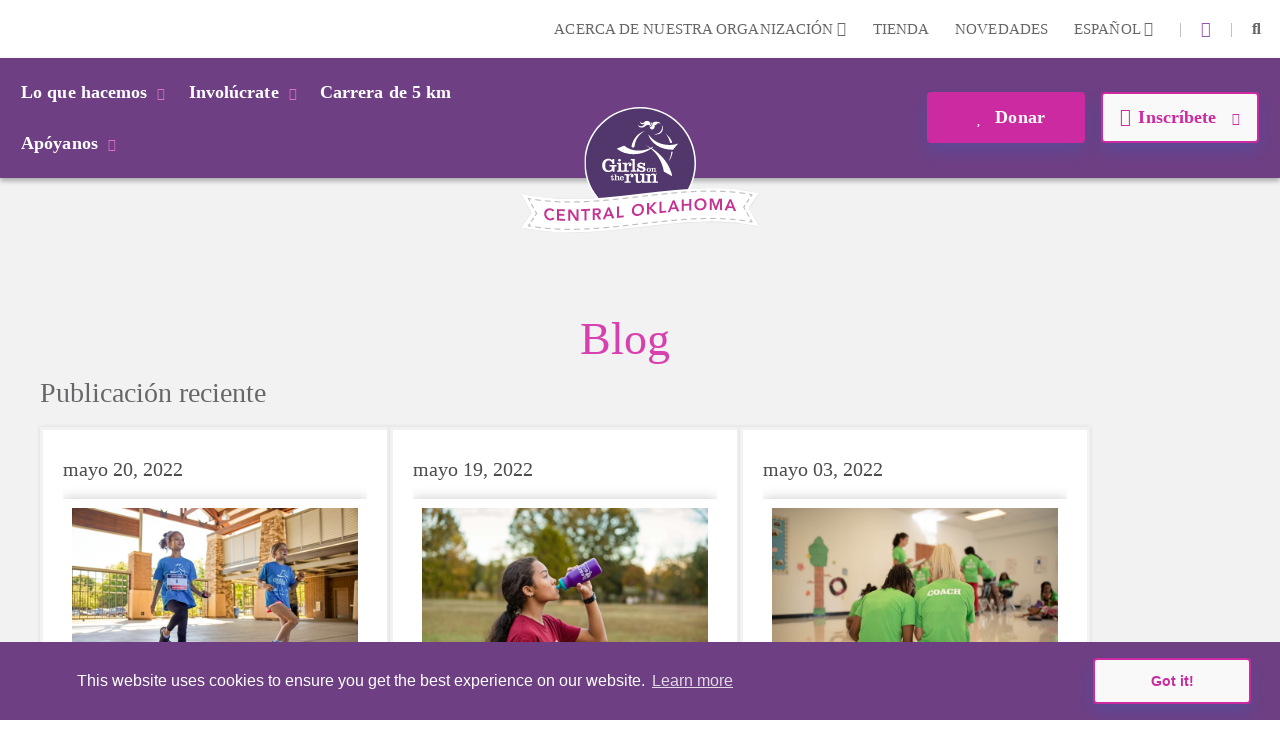

--- FILE ---
content_type: text/html; charset=utf-8
request_url: https://www.gotrcentralok.org/es/news?tag=volunteer&page=1
body_size: 40028
content:
<!DOCTYPE html>
<html  lang="es-MX">
<head id="Head">     
          <!-- Google Tag Manager -->
          <script>(function(w,d,s,l,i){w[l]=w[l]||[];w[l].push({'gtm.start':
          new Date().getTime(),event:'gtm.js'});var f=d.getElementsByTagName(s)[0],
          j=d.createElement(s),dl=l!='dataLayer'?'&l='+l:'';j.async=true;j.src=
          'https://www.googletagmanager.com/gtm.js?id='+i+dl;f.parentNode.insertBefore(j,f);
          })(window,document,'script','dataLayer','GTM-TZ5F56J');</script>
          <!-- End Google Tag Manager -->
        <meta content="text/html; charset=UTF-8" http-equiv="Content-Type" /><title>
	News | GOTR Central Oklahoma
</title><meta id="MetaDescription" name="description" content="Check out the Girls on the Run Blog for the latest news, announcements and resources. Check out our most recent post!" /><meta id="MetaKeywords" name="keywords" content="blog, girls on the run news,news today" /><meta id="MetaRobots" name="robots" content="INDEX, FOLLOW" /><link href="/DependencyHandler.axd/4c488ef9caa6c60d5b420a6151382461/355/css" type="text/css" rel="stylesheet"/><script src="/DependencyHandler.axd/ac666f663f18e54a4dce7c34a6f17ac8/355/js" type="text/javascript"></script><link rel='icon' href='/Portals/OK-7-312/favicon.ico?ver=D45vnKlNi4CG5DEOX6IQXQ%3d%3d' type='image/x-icon' />

          <script async src="https://www.googletagmanager.com/gtag/js?id=[TRACKING_ID]"></script>
          <script>
            window.dataLayer = window.dataLayer || [];
            function gtag(){dataLayer.push(arguments);}
            gtag('js', new Date());
            [CUSTOM_SCRIPT]
            gtag('config', '[TRACKING_ID]');
          </script>

        <meta name="viewport" content="width=device-width,initial-scale=1" /></head>
<body id="Body">     
					<!-- Google Tag Manager (noscript) --> 
					<noscript><iframe src="https://www.googletagmanager.com/ns.html?id=GTM-TZ5F56J"
					height="0" width="0" style="display:none;visibility:hidden"></iframe></noscript>
					<!-- End Google Tag Manager (noscript) -->
				

    <form method="post" action="/es/news?tag=volunteer&amp;page=1" id="Form" enctype="multipart/form-data">
<div class="aspNetHidden">
<input type="hidden" name="__EVENTTARGET" id="__EVENTTARGET" value="" />
<input type="hidden" name="__EVENTARGUMENT" id="__EVENTARGUMENT" value="" />
<input type="hidden" name="__VIEWSTATE" id="__VIEWSTATE" value="YIKouU/pCupSGGTKi2lspzW3oU7dH394D34swJVntFKHtHuU1cDNpUUs/93AMxuL0YBrf702HrCE1KvB5ZBbptTAUoPqfxYxg+leJQ==" />
</div>

<script type="text/javascript">
//<![CDATA[
var theForm = document.forms['Form'];
if (!theForm) {
    theForm = document.Form;
}
function __doPostBack(eventTarget, eventArgument) {
    if (!theForm.onsubmit || (theForm.onsubmit() != false)) {
        theForm.__EVENTTARGET.value = eventTarget;
        theForm.__EVENTARGUMENT.value = eventArgument;
        theForm.submit();
    }
}
//]]>
</script>


<script src="/WebResource.axd?d=pynGkmcFUV23-mtUwYDYqXSJEu1g3RdocqweBnhilrFkrD_DthwpW16R5A81&amp;t=638628207619783110" type="text/javascript"></script>


<script type="text/javascript">
//<![CDATA[
var __cultureInfo = {"name":"es-MX","numberFormat":{"CurrencyDecimalDigits":2,"CurrencyDecimalSeparator":".","IsReadOnly":false,"CurrencyGroupSizes":[3],"NumberGroupSizes":[3],"PercentGroupSizes":[3],"CurrencyGroupSeparator":",","CurrencySymbol":"$","NaNSymbol":"NaN","CurrencyNegativePattern":1,"NumberNegativePattern":1,"PercentPositivePattern":0,"PercentNegativePattern":0,"NegativeInfinitySymbol":"-∞","NegativeSign":"-","NumberDecimalDigits":2,"NumberDecimalSeparator":".","NumberGroupSeparator":",","CurrencyPositivePattern":0,"PositiveInfinitySymbol":"∞","PositiveSign":"+","PercentDecimalDigits":2,"PercentDecimalSeparator":".","PercentGroupSeparator":",","PercentSymbol":"%","PerMilleSymbol":"‰","NativeDigits":["0","1","2","3","4","5","6","7","8","9"],"DigitSubstitution":1},"dateTimeFormat":{"AMDesignator":"a. m.","Calendar":{"MinSupportedDateTime":"\/Date(-62135596800000)\/","MaxSupportedDateTime":"\/Date(253402300799999)\/","AlgorithmType":1,"CalendarType":1,"Eras":[1],"TwoDigitYearMax":2029,"IsReadOnly":false},"DateSeparator":"/","FirstDayOfWeek":0,"CalendarWeekRule":0,"FullDateTimePattern":"dddd, d\u0027 de \u0027MMMM\u0027 de \u0027yyyy hh:mm:ss tt","LongDatePattern":"dddd, d\u0027 de \u0027MMMM\u0027 de \u0027yyyy","LongTimePattern":"hh:mm:ss tt","MonthDayPattern":"d \u0027de\u0027 MMMM","PMDesignator":"p. m.","RFC1123Pattern":"ddd, dd MMM yyyy HH\u0027:\u0027mm\u0027:\u0027ss \u0027GMT\u0027","ShortDatePattern":"dd/MM/yyyy","ShortTimePattern":"hh:mm tt","SortableDateTimePattern":"yyyy\u0027-\u0027MM\u0027-\u0027dd\u0027T\u0027HH\u0027:\u0027mm\u0027:\u0027ss","TimeSeparator":":","UniversalSortableDateTimePattern":"yyyy\u0027-\u0027MM\u0027-\u0027dd HH\u0027:\u0027mm\u0027:\u0027ss\u0027Z\u0027","YearMonthPattern":"MMMM\u0027 de \u0027yyyy","AbbreviatedDayNames":["dom.","lun.","mar.","mié.","jue.","vie.","sáb."],"ShortestDayNames":["do.","lu.","ma.","mi.","ju.","vi.","sá."],"DayNames":["domingo","lunes","martes","miércoles","jueves","viernes","sábado"],"AbbreviatedMonthNames":["ene.","feb.","mar.","abr.","may.","jun.","jul.","ago.","sep.","oct.","nov.","dic.",""],"MonthNames":["enero","febrero","marzo","abril","mayo","junio","julio","agosto","septiembre","octubre","noviembre","diciembre",""],"IsReadOnly":false,"NativeCalendarName":"calendario gregoriano","AbbreviatedMonthGenitiveNames":["ene.","feb.","mar.","abr.","may.","jun.","jul.","ago.","sep.","oct.","nov.","dic.",""],"MonthGenitiveNames":["enero","febrero","marzo","abril","mayo","junio","julio","agosto","septiembre","octubre","noviembre","diciembre",""]},"eras":[1,"d. C.",null,0]};//]]>
</script>

<script src="/ScriptResource.axd?d=NJmAwtEo3IqYl9AMcC12ine7jCSyqUGEQMyp5o9yvx9g3zFdGdifLsybsgndna59hj_jZxI4ZJJeClMXoR4LSw5j0SUpf0hZlq7DhpP0i7I1jqje61phhS2xi1yEJ7hp1pgQlA2&amp;t=2a9d95e3" type="text/javascript"></script>
<script src="/ScriptResource.axd?d=dwY9oWetJoKRl7RHk4B6VUSs0VGE_-chhqsSh3sFsvI_aEiGsWf2Zl2p-OlK8HGsjyjSUhNxnEsKIQEQ7qdKt5asIAcOR8sVixqVRo2VpL28BKAw2Q4HSbCs-QcycjqT165f9eJR0IpKgSqC0&amp;t=2a9d95e3" type="text/javascript"></script>
<div class="aspNetHidden">

	<input type="hidden" name="__VIEWSTATEGENERATOR" id="__VIEWSTATEGENERATOR" value="CA0B0334" />
	<input type="hidden" name="__VIEWSTATEENCRYPTED" id="__VIEWSTATEENCRYPTED" value="" />
	<input type="hidden" name="__EVENTVALIDATION" id="__EVENTVALIDATION" value="1UJtJ6dnECqc0/nk5RgWDEErNsaNUr2HP4wXV/o5jjw6lI6y2MyNwDdF+sSrZ2kbip6yT/Qg/8m2BngjPeS0ZmEOksbnPHwpMrTzT5NW0bv6jgBJ" />
</div><script src="/DependencyHandler.axd/54628caf00d722a58b6ca70f33ff86e0/355/js" type="text/javascript"></script>
<script type="text/javascript">
//<![CDATA[
Sys.WebForms.PageRequestManager._initialize('ScriptManager', 'Form', [], [], [], 90, '');
//]]>
</script>

        
        
        
<!--

 -->



<!--CDF(Javascript|/Resources/Shared/Scripts/scripts.js|DnnBodyProvider|14)-->
<!--CDF(Javascript|/Resources/Shared/Scripts/accordionCMS.js|DnnBodyProvider|14)-->
<!--CDF(Javascript|/Resources/Shared/Scripts/bootstrap/bootstrap.bundle.js|DnnBodyProvider|10)-->
<!--CDF(Css|/Resources/Shared/Stylesheets/bootstrap/bootstrap.min.css|DnnPageHeaderProvider|14)-->
<!--CDF(Javascript|/Portals/_default/skins/gotrtheme/js/jquery.blueimp-gallery.min.js|DnnBodyProvider|100)-->
<!--CDF(Css|/Resources/Shared/fontawesome/css/all.css|DnnPageHeaderProvider|14)-->

<!--CDF(Css|/Resources/Shared/Stylesheets/gotr-all.css|DnnPageHeaderProvider|14)-->
<!--CDF(Css|/Resources/Shared/Stylesheets/header.css|DnnPageHeaderProvider|14)-->
<!--CDF(Css|/Resources/Shared/Stylesheets/footer.css|DnnPageHeaderProvider|14)-->

<!--	<link rel="stylesheet" type="text/css" href="/Resources/Shared/stylesheets/gotr-all.css" data-enableoptimizations="top">
	<link rel="stylesheet" type="text/css" href="/Resources/Shared/stylesheets/header.css" data-enableoptimizations="top">
	<link rel="stylesheet" type="text/css" href="/Resources/Shared/stylesheets/footer.css" data-enableoptimizations="top">
<script type="text/javascript" src="https://d2n3notmdf08g1.cloudfront.net/common/js/jquery.unveil.js"></script>-->
<link type="text/css" href="/Resources/Shared/stylesheets/fonts.css" data-enableoptimizations="true" >	
<script type="text/javascript" src="/Resources/Libraries/jQuery-Unveil/jquery.unveil.min.js" data-enableoptimizations="true"></script>
<main>
    <div id="sitemenu">
        <div id="dnn_HeaderPane"><div class="DnnModule DnnModule-2sxc-app DnnModule-3663 DnnVersionableControl"><a name="3663"></a><div id="dnn_ctr3663_ContentPane"><!-- Start_Module_3663 --><div id="dnn_ctr3663_ModuleContent" class="DNNModuleContent Mod2sxcappC">
	<div class='sc-content-block'  data-cb-instance='3663' data-cb-id='3663'>


	<!-- else {
			<div style="height:20px;"></div>
	} -->
<div class="g-menu">
	<div class="top-bar d-none d-lg-flex">
		<div class="g-admin-container">
	    <a class="hidden-login" title="login" href="/portal-login" title="Login">Login</a>

		</div>
		<div class="g-container">
			<ul class="top-link">
				<li >
					<div class="dropdown menu-drop">
						<a href="#" title="Acerca de nuestra organizaci&#243;n" role="button" id="dropdownMenuLink" data-bs-toggle="dropdown" aria-expanded="false">Acerca de nuestra organizaci&#243;n <i class="fas fa-chevron-down"></i></a>
						<ul class="dropdown-menu" aria-labelledby="dropdownMenuLink">
							<li><a class="dropdown-item" href="/es/organization" title="Nuestra organizaci&#243;n">Nuestra organizaci&#243;n</a></li>
							<li><a class="dropdown-item" href="/es/people" title="Nuestra gente">Nuestra gente</a></li>
						</ul>
					</div>
				</li>
					<li><a href="https://gotrshop.com" target="_blank" title="Tienda">Tienda </a></li>
				<li><a href="/es/news" title="Novedades">Novedades </a></li>
					<li>
						<div class="dropdown menu-drop g-language-wrap">
							<a href="#" role="button" aria-expanded="false" title="Language">Espa&#241;ol <i class="fas fa-chevron-down"></i>
							</a>
							<ul class="dropdown-menu">
								<li><a class="dropdown-item g-language" href="/Default.aspx?TabId=755&amp;tag=volunteer&amp;page=1&amp;language=en-US" title="language option English" alt="language English">English</a></li>
								<li><a class="dropdown-item g-language" href="/Default.aspx?TabId=755&amp;tag=volunteer&amp;page=1&amp;language=es-MX" title="language option Espa&#241;ol" alt="language Espa&#241;ol">Espa&#241;ol</a></li>
							</ul>
						</div>
					</li>
			</ul>
			<ul class="social-link">
                    <li>|</li>
                    <li><a title="facebook" alt="facebook link" target="_blank" href="https://www.facebook.com/girlsontherunokco"><i class="fab fa-facebook-f"></i></a></li>


				<li>|</li>
				<li id="g_search_site" class="collapse search" >
						<input id="g_search_input" class="g-search-input clearable" type="search" data-language="/es" placeholder="Buscar ..." title="Search" alt="Search site"/>
				</li>
				<li>
				    <a class="search" href="#g_search_site" title="Search" role="button" data-bs-toggle="collapse" aria-controls="g_search_site" aria-expanded="false" aria-label="Buscar Girls on the Run Central Oklahoma"><i class="fas fa-search"></i></a>
				</li>
			</ul>
		</div>
	</div>
	<div class="nav-bar d-none d-lg-block">
		<div class="g-container">
			<ul class="nav-left">
				<li>
					<div class="dropdown menu-drop">
						<a class="dropbtn" href="#" role="button" aria-expanded="false" title="Lo que hacemos">Lo que hacemos<i class="fas fa-chevron-down"></i>
						</a>
						<ul class="dropdown-menu g-mm-wwd">
						        <li><a class="dropdown-item" target="_self" href="/es/programs" title="Nuestros programas">Nuestros programas</a></li>
						        <li><a class="dropdown-item" target="_self" href="/es/impact" title="Nuestro impacto">Nuestro impacto</a></li>
						        <li><a class="dropdown-item" target="_self" href="/es/locations" title="Nuestras ubicaciones">Nuestras ubicaciones</a></li>
								<li><a class="dropdown-item" href="/es/our-culture" title="Nuestra cultura">Nuestra cultura</a></li>
						</ul>
					</div>
				</li>
				<li >
					<div class="dropdown menu-drop">
						<a class="dropbtn" href="#" role="button" aria-expanded="false" title="Invol&#250;crate">Invol&#250;crate<i class="fas fa-chevron-down"></i>
						</a>
						<ul class="dropdown-menu g-mm-gi">

					        <li><a class="dropdown-item"  href="/es/volunteer" title="S&#233; voluntario">S&#233; voluntario</a></li>

					        <li><a class="dropdown-item"  href="/es/coach" title="Entrenadora">Entrenadora</a></li>

					        <li><a class="dropdown-item"  href="/es/start-team" title="Armar un equipo">Armar un equipo</a></li>
						</ul>
					</div>
				</li>
							<li  class="g-mm-fivek-hide"><a target="_self" href="/es/5K" title="Pinwheel 5K">Carrera de 5 km</a></li>
				<li >
					<div class="dropdown menu-drop">
						<a class="dropbtn" href="#" role="button" aria-expanded="false" title="Ap&#243;yanos" alt="Ap&#243;yanos">Ap&#243;yanos<i class="fas fa-chevron-down"></i>
						</a>
						<ul class="dropdown-menu g-mm-su">

					        <li><a class="dropdown-item"  href="/es/donate" title="Donar" alt="Donar">Donar</a></li>

					        <li><a class="dropdown-item"  href="/es/ways-to-give" title="Formas de contribuir" alt="Formas de contribuir">Formas de contribuir</a></li>

					        <li><a class="dropdown-item"  href="/es/partner" title="Hazte socio" alt="Hazte socio">Hazte socio</a></li>
						        <li><a class="dropdown-item"  href="/giving/central-ok-2023-give-confidence" title="Give Confidence" alt="Give Confidence">Give Confidence</a></li>
						        <li><a class="dropdown-item"  href="/es/sneaker-soiree" title="Velada en zapatillas" alt="Velada en zapatillas">Velada en zapatillas</a></li>
						</ul>
					</div>
				</li>

				<li style="display:none;">
					<a class="mbl-lgo2" href="/es/home">
						<img src="https://d13ocxgzab8gux.cloudfront.net/resources/images/menu/logo-2.png" title="Girls on the Run Central Oklahoma Homepage" alt="Girls on the Run Central Oklahoma Homepage">
					</a>
				</li>


			</ul>
			<ul class="nav-right">
				<li  class="g-mm-donate-hide " >
							<a class="active" target="_self" href="/donate" title="Donate" alt="Donate"><i class="far fa-heart"></i> Donar</a>
				</li>
				<li class="" >
					<div class="dropdown menu-drop">
						<a href="#" role="button" aria-expanded="false" title="Register" alt="Register"><i class="far fa-edit"></i>Inscr&#237;bete <i class="fas fa-chevron-down"></i>
						</a>
						<ul class="dropdown-menu g-mm-register">
										<li><a class="dropdown-item" target="_self" href="/es/3rd-5th-grade-program-details" title="Programa de 3.&#186; a 5.&#186; grado" alt="Programa de 3.&#186; a 5.&#186; grado">Programa de 3.&#186; a 5.&#186; grado</a></li>
										<li><a class="dropdown-item" target="_self" href="/es/6th-8th-grade-program-details" title="Programa de 6.&#186; a 8.&#186; grado" alt="Programa de 6.&#186; a 8.&#186; grado">Programa de 6.&#186; a 8.&#186; grado</a></li>
										<li><a class="dropdown-item" target="_self" href="/es/coach" title="Entrenadora" alt="Entrenadora">Entrenadora</a></li>
										<li><a class="dropdown-item" target="_self" href="/es/5K" title="Carrera de 5 km" alt="Carrera de 5 km">Carrera de 5 km</a></li>
						</ul>
					</div>
				</li>
			</ul>
		</div>
	</div>
	<!-- team-area start -->
	<div class="navbar-logo-wrapper logo-a hide-logo">
		<a class="navbar-brand mbl-logo" href="/es/home">
			<img src="https://d13ocxgzab8gux.cloudfront.net/resources/images/menu/logo-2.png" class="navbar-logo" title="Girls on the Run Central Oklahoma Homepage" alt="Girls on the Run Central Oklahoma Homepage" />
		</a>
	</div>
	<div class="navbar-logo-wrapper logo-b" >
		<a class="navbar-brand council-logo" href="/es/home">
			<img src="https://gotrwebsite.s3.amazonaws.com/common/Council-Icons/v2/Web-Logo-OK-7-312.svg" class="navbar-logo" title="Girls on the Run Central Oklahoma Homepage" alt="Girls on the Run Central Oklahoma Homepage" />
		</a>
	</div>
	<div class="mbl-header d-lg-none">
		<div class="mbl-top">
			<ul style="min-height:47px;">
				<li><a class="hambur" href="#"><img src="https://d13ocxgzab8gux.cloudfront.net/resources/images/menu/hamburger.svg" alt="Menu"></a></li>
				<li class="stn-line"><span></span></li>
				<li class="lang"><a class="dropbtn" href="#">ES <i class="fas fa-chevron-down"></i></a>
					<ul class="g-shadow menu-drop">
						<li><a href="/Default.aspx?TabId=755&amp;tag=volunteer&amp;page=1&amp;language=en-US">English</a></li>
						<li><a href="/Default.aspx?TabId=755&amp;tag=volunteer&amp;page=1&amp;language=es-MX">Espa&#241;ol</a></li>
					</ul>
				</li>
				<li class="mbl-btn ">
							<a class="active" target="_self" href="/donate" title="Donate" alt="Donate"><i class="far fa-heart"></i> Donar</a>
				</li>
			</ul>
		</div>
		<div class="mbl-menubar">
			<ul>
				<li class="mbl-left">
				    <a class="dropbtn" href="#">Lo que hacemos<i class="fas fa-chevron-down"></i></a>
					<ul class="g-shadow">
					        <li><a  href="/es/programs">Nuestros programas</a></li>
					        <li><a  href="/es/impact">Nuestro impacto</a></li>
					        <li><a  href="/es/locations">Nuestras ubicaciones</a></li>
							<li><a href="/es/our-culture">Nuestra cultura</a></li>
				    </ul>
				</li>
				<li style="display:none;">
					<a href="/es/home">
						<img src="https://d13ocxgzab8gux.cloudfront.net/resources/images/menu/logo.svg" alt="">
					</a>
				</li>
				<li class="mbl-right ">
				    <a class="dropbtn" href="#">Inscr&#237;bete  <i class="fas fa-chevron-down"></i></a>
					<ul class="g-shadow">
					        <li><a target="_self" href="/es/3rd-5th-grade-program-details">Programa de 3.&#186; a 5.&#186; grado</a></li>
					        <li><a target="_self" href="/es/6th-8th-grade-program-details">Programa de 6.&#186; a 8.&#186; grado</a></li>
					        <li><a target="_self" href="/es/coach">Entrenadora</a></li>
					        <li><a target="_self" href="/es/5K">Carrera de 5 km</a></li>
					</ul>
				</li>
			</ul>
		</div>

		<div class="side-menu">
			<div class="side-top">
				<a class="search" href="#gg_search_site" role="button" data-bs-toggle="collapse" aria-controls="gg_search_site" aria-expanded="false" aria-label="Buscar Girls on the Run Central Oklahoma"><i class="fas fa-search"></i> Buscar</a>
				<a href="/es/coaches-corner"><i class="fas fa-bullhorn"></i> Rinc&#243;n de entrenadores</a>
			</div>
				<div id="gg_search_site" class="collapse search" >
						<input id="gg_search_input" class="g-search-input clearable" type="search" data-language="/es" placeholder="Buscar" />
				</div>

			<ul>
				<li><a class="dropbtn" href="#">Invol&#250;crate<i class="fas fa-chevron-down"></i></a>
					<ul>

				        <li><a  href="/es/volunteer">S&#233; voluntario</a></li>

				        <li><a  href="/es/coach">Entrenadora</a></li>

				        <li><a  href="/es/start-team">Armar un equipo</a></li>
					</ul>
				</li>
				<li class="g-mm-fivek-hide"><a class="dropbtn" href="#">Carreras de 5 km<i class="fas fa-chevron-down"></i></a>
					<ul>
									<li><a target="_self" href="/es/5K">Pinwheel 5K</a></li>
					</ul>
				</li>
				<li><a class="dropbtn" href="#">Ap&#243;yanos<i class="fas fa-chevron-down"></i></a>
					<ul>

				        <li><a  href="/es/donate">Donar</a></li>

				        <li><a  href="/es/ways-to-give">Formas de contribuir</a></li>

				        <li><a  href="/es/partner">Hazte socio</a></li>
					        <li><a  href="/giving/central-ok-2023-give-confidence">Give Confidence</a></li>
					        <li><a  href="/es/sneaker-soiree">Velada en zapatillas</a></li>
					</ul>
				</li>
				<li><a class="dropbtn" href="#">Acerca de nuestra organizaci&#243;n<i class="fas fa-chevron-down"></i></a>
					<ul>
						<li><a href="/es/organization">Nuestra organizaci&#243;n</a></li>
						<li><a href="/es/people">Nuestra gente</a></li>
					</ul>
				</li>
				<li><a href="https://gotrshop.com" target="_blank">Tienda</a></li>
				<li><a href="/es/news">Novedades</a></li>
			</ul>
		</div>
	</div>
</div>
<!-- header-area end -->

</div>
</div><!-- End_Module_3663 --></div>
</div></div>
    </div>
    <div id="Content">
        <div id="dnn_ContentPane"><div class="DnnModule DnnModule-2sxc-app DnnModule-3716 DnnVersionableControl"><a name="3716"></a>
<div class="ContainerWrapper">
    <div class="dnnClear">
        <h2><span id="dnn_ctr3716_dnnTITLE_titleLabel" class="Head">Blog Catalog</span>


</h2>
        
        <div id="dnn_ctr3716_ContentPane" class="ContainerPane"><!-- Start_Module_3716 --><div id="dnn_ctr3716_ModuleContent" class="DNNModuleContent Mod2sxcappC">
	<div class='sc-content-block'  data-cb-instance='3716' data-cb-id='3716'>

<section class="app-blog5 g-blog-app">
  <div class="g-blog-app-container">
    <div class="row" style="width: 100%;">
      <div class="col-12" >
        
        
<div class="category-header blog-header">
  <h1>Blog</h1>
  <h2>Publicaci&#243;n reciente<h2>
</div>
      </div>
      <div class="col-md-12">
          <div class="app-blog list-view">
              
              <div class="list-items">
                  <article class="app-blog-item">
                    <div >
                      <a href="https://www.gotrcentralok.org/es/news/details/8-ways-to-support-your-active-girl" title="Ocho maneras de respaldar a tu ni&#241;a active" class="app-blog-link">
                        <time class="post" pubdate datetime='20/05/2022'>mayo 20, 2022</time>
                        <img class="app-blog-article-img" src="/images/news/twogirlsdancing.jpg?w=730&h=470&mode=crop&scale=both" alt="Girls on the Run participants run outside during program practice smiling" title="Girls on the Run participants run outside during program practice smiling" />     
                        <h2 class="g-truncate twolines">Ocho maneras de respaldar a tu ni&#241;a active</h2>
                          <div class="app-blog-person" style="display:none;">
                              <a href="https://www.gotrcentralok.org/es/news/author/gotr%20blogger">
                                  <img src="https://gotrwebsite.s3.us-west-2.amazonaws.com/resources/people/Our-people-placeholder.svg" style="width:55px;height:55px;" alt="GOTR Blogger" />
                                  <h4>GOTR Blogger</h4>
                              </a>
                          </div>
                        <div class="Normal g-truncate threelines">
                          <p>Practicar deportes puede hacer maravillas en la confianza, la vida social y la salud de una ni&ntilde;a. Como ocurre con todo, algunas ni&ntilde;as ser&aacute;n m&aacute;s h&aacute;biles que otras, pero eso no significa que no deban intentarlo. Para bien o para mal, al probar diferentes actividades, las ni&ntilde;as podr&aacute;n descubrir m&aacute;s sobre s&iacute; mismas, qu&eacute; les hace felices y qu&eacute; opciones les gustar&iacute;a elegir en el futuro.</p>
                        </div>
                        <div class="app-link-ftr">
                            <div class="read-more">
                            <a class="g-btn g-btn-link" href="https://www.gotrcentralok.org/es/news/details/8-ways-to-support-your-active-girl">Lee m&#225;s<i class="fas fa-chevron-right"></i></a>
                            </div>
                        </div>
                      </a>
                    </div>
                  </article>
                  <article class="app-blog-item">
                    <div >
                      <a href="https://www.gotrcentralok.org/es/news/details/6-easy-ways-to-drink-more-water" title="Seis maneras f&#225;ciles de beber m&#225;s agua" class="app-blog-link">
                        <time class="post" pubdate datetime='19/05/2022'>mayo 19, 2022</time>
                        <img class="app-blog-article-img" src="/images/news/girldrinkingfromwaterbottle.jpg?w=730&h=470&mode=crop&scale=both" alt="A Girls on the Run participant stretches at program practice to prepare for the day." title="A Girls on the Run participant stretches at program practice to prepare for the day." />     
                        <h2 class="g-truncate twolines">Seis maneras f&#225;ciles de beber m&#225;s agua</h2>
                          <div class="app-blog-person" style="display:none;">
                              <a href="https://www.gotrcentralok.org/es/news/author/gotr%20blogger">
                                  <img src="https://gotrwebsite.s3.us-west-2.amazonaws.com/resources/people/Our-people-placeholder.svg" style="width:55px;height:55px;" alt="GOTR Blogger" />
                                  <h4>GOTR Blogger</h4>
                              </a>
                          </div>
                        <div class="Normal g-truncate threelines">
                          <p>Beber suficiente agua cada d&iacute;a es una parte fundamental de la salud humana, por lo que el agua es la mejor opci&oacute;n de bebida para todos, incluidas las ni&ntilde;as en edad de crecimiento. Aunque a veces puede ser m&aacute;s tentador recurrir a una bebida azucarada o con cafe&iacute;na, si optas por el agua, tu cuerpo te lo agradecer&aacute; siempre.&nbsp;&nbsp;</p>
                        </div>
                        <div class="app-link-ftr">
                            <div class="read-more">
                            <a class="g-btn g-btn-link" href="https://www.gotrcentralok.org/es/news/details/6-easy-ways-to-drink-more-water">Lee m&#225;s<i class="fas fa-chevron-right"></i></a>
                            </div>
                        </div>
                      </a>
                    </div>
                  </article>
                  <article class="app-blog-item">
                    <div >
                      <a href="https://www.gotrcentralok.org/es/news/details/why-mentoring-matters-6-reasons-to-become-a-mentor" title="Seis razones para convertirse en mentor" class="app-blog-link">
                        <time class="post" pubdate datetime='03/05/2022'>mayo 03, 2022</time>
                        <img class="app-blog-article-img" src="/images/news/jrcoachhelping.jpg?w=730&h=470&mode=crop&scale=both" alt="Coach and girl sitting together" title="Coach and girl sitting together" />     
                        <h2 class="g-truncate twolines">Seis razones para convertirse en mentor</h2>
                          <div class="app-blog-person" style="display:none;">
                              <a href="https://www.gotrcentralok.org/es/news/author/gotr%20blogger">
                                  <img src="https://gotrwebsite.s3.us-west-2.amazonaws.com/resources/people/Our-people-placeholder.svg" style="width:55px;height:55px;" alt="GOTR Blogger" />
                                  <h4>GOTR Blogger</h4>
                              </a>
                          </div>
                        <div class="Normal g-truncate threelines">
                          <p>Cuando eras joven, &iquest;tuviste un mentor en tu vida? &iquest;Alguien que te recordaba constantemente tu valor, te ense&ntilde;aba las normas y se tomaba el tiempo para escucharte? Si tu respuesta es afirmativa, es probable que ahora mismo est&eacute;s sonriendo y recordando con cari&ntilde;o una gran lecci&oacute;n que te ense&ntilde;&oacute; tu mentor.&nbsp;</p>
                        </div>
                        <div class="app-link-ftr">
                            <div class="read-more">
                            <a class="g-btn g-btn-link" href="https://www.gotrcentralok.org/es/news/details/why-mentoring-matters-6-reasons-to-become-a-mentor">Lee m&#225;s<i class="fas fa-chevron-right"></i></a>
                            </div>
                        </div>
                      </a>
                    </div>
                  </article>
                  <article class="app-blog-item">
                    <div >
                      <a href="https://www.gotrcentralok.org/es/news/details/everyday-self-care-for-every-girl" title="Autocuidado diario para todas las ni&#241;as" class="app-blog-link">
                        <time class="post" pubdate datetime='01/05/2022'>mayo 01, 2022</time>
                        <img class="app-blog-article-img" src="/images/news/girlrunningwithparents.jpg?w=730&h=470&mode=crop&scale=both" alt="A Girls on the Run participant smiles next to a caregiver as they look down at a journal." title="A Girls on the Run participant smiles next to a caregiver as they look down at a journal." />     
                        <h2 class="g-truncate twolines">Autocuidado diario para todas las ni&#241;as</h2>
                          <div class="app-blog-person" style="display:none;">
                              <a href="https://www.gotrcentralok.org/es/news/author/gotr%20blogger">
                                  <img src="https://gotrwebsite.s3.us-west-2.amazonaws.com/resources/people/Our-people-placeholder.svg" style="width:55px;height:55px;" alt="GOTR Blogger" />
                                  <h4>GOTR Blogger</h4>
                              </a>
                          </div>
                        <div class="Normal g-truncate threelines">
                          <p>No importa cu&aacute;l sea tu edad o en qu&eacute; etapa de la vida te encuentres, es indiscutible que a la mayor&iacute;a de nosotros nos vendr&iacute;a bien un est&iacute;mulo para nuestra salud f&iacute;sica, mental y emocional. La vida puede ser desalentadora y francamente agotadora, as&iacute; que tomarse un tiempo para cuidar de ti mismo es una necesidad ABSOLUTA para estos d&iacute;as impredecibles.&nbsp;</p>
                        </div>
                        <div class="app-link-ftr">
                            <div class="read-more">
                            <a class="g-btn g-btn-link" href="https://www.gotrcentralok.org/es/news/details/everyday-self-care-for-every-girl">Lee m&#225;s<i class="fas fa-chevron-right"></i></a>
                            </div>
                        </div>
                      </a>
                    </div>
                  </article>
              </div>
          
              
              <div class="bottom">
                <a class="app-blog-btn app-blog-back" href="https://www.gotrcentralok.org/es/news" title="Home" style="border-radius: 7px;"><i class="fa fa-arrow-left"></i>Volver al blog o a las noticias</a>
              </div>			

          </div>
      </div>
    </div>

    

    

  </div>
</section>






</div>
</div><!-- End_Module_3716 --></div>
    </div>
</div>


</div></div>
    </div>
    <div id="Footer">
		<div class="container-fluid nat-spon">
			<div class="row">
				<a class="adidas" target="_blank" href="https://www.adidas.com/us" title="Adidas"><img class="img-fluid" src="/images/shared/nationalpartnerssvg/adidas2.svg" alt="Adidas" /></a>
				<a class="gammaphibeta" target="_blank" href="https://www.gammaphibeta.org/Home" title="Gamma Phi Beta"><img class="img-fluid" src="/images/shared/nationalpartnerssvg/gamma-phi-beta.svg" alt="Gamma Phi Beta" /></a>
				<!--<a class="riteaid" target="_blank" href="https://www.riteaidhealthyfutures.org/empowering-children" title="Rite Aid"><img class="img-fluid" src="/images/shared/nationalpartnerssvg/rite-aid3.svg" alt="Rite Aid Foundation" /></a>-->
				<a class="band" target="_blank" style="height: auto;width: 160px;" href="https://cam.onelink.me/oQAh/v6zbjrxy" title="BAND"><img class="img-fluid" src="/images/shared/nationalpartnerssvg/band.svg" alt="BAND" /></a>
			</div>
		</div>
        <div id="dnn_FooterPane" class="footer-area"><div class="DnnModule DnnModule-2sxc-app DnnModule-3660 DnnVersionableControl"><a name="3660"></a><div id="dnn_ctr3660_ContentPane"><!-- Start_Module_3660 --><div id="dnn_ctr3660_ModuleContent" class="DNNModuleContent Mod2sxcappC">
	<div class='sc-content-block'  data-cb-instance='3660' data-cb-id='3660'>

<div class="container" >
    <div class="footer-link">
        <ul>
            <li><a  href="/es/work-with-us" title="Trabaja con nosotros">Trabaja con nosotros</span></a></li>
            <li><img src="https://d13ocxgzab8gux.cloudfront.net/resources/images/shared/star-2.png" alt="Star"></li>
            <li><a href="/es/coaches-corner" title="Rinc&#243;n de entrenadores">Rinc&#243;n de entrenadores</a></li>
            <li><img src="https://d13ocxgzab8gux.cloudfront.net/resources/images/shared/star-2.png" alt="Star"></li>
            <li><a href="https://www.girlsontherun.org" target="_blank" title="P&#225;gina web de la sede central">P&#225;gina web de la sede central</a></li>
        </ul>
    </div>
    <div class="row footer-cntpart">
        <div class="col-md-4 py-3 order-3 order-md-1">
            <h4>Cont&#225;ctanos</h4>
            <p>leslie.littlejohn@girlsontherun.org<br>(405) 463-0116</p>
        </div> 
        <div class="col-md-4 py-3 order-2">
            <div class="badges">

            </div>
        </div>
        <div class="col-md-4 py-3 order-1 order-md-3">
            <h4>Girls on the Run Central Oklahoma</h4>
            <p>730 W. Wilshire Blvd. &nbsp;Suite 110</p>
            <p>Oklahoma City, OK 73116</p>
        </div>
    </div>
</div>

</div>
</div><!-- End_Module_3660 --></div>
</div><div class="DnnModule DnnModule-2sxc-app DnnModule-3661 DnnVersionableControl"><a name="3661"></a>
<div class="ContainerWrapper">
    <div class="dnnClear">
        <h2><span id="dnn_ctr3661_dnnTITLE_titleLabel" class="Head">App</span>


</h2>
        
        <div id="dnn_ctr3661_ContentPane" class="ContainerPane"><!-- Start_Module_3661 --><div id="dnn_ctr3661_ModuleContent" class="DNNModuleContent Mod2sxcappC">
	<div class='sc-content-block'  data-cb-instance='3661' data-cb-id='3661'>

<div class="container" >
    <div class="socl-prt text-center">
        <ul>
                                                                        <li><a title="facebook" alt="facebook link" target="_blank" href="https://www.facebook.com/girlsontherunokco"><i class="fab fa-facebook-f"></i></a></li>
                                </ul>
    </div>
</div>



</div>
</div><!-- End_Module_3661 --></div>
    </div>
</div>


</div><div class="DnnModule DnnModule-2sxc-app DnnModule-3662 DnnVersionableControl"><a name="3662"></a>
<div class="ContainerWrapper">
    <div class="dnnClear">
        <h2><span id="dnn_ctr3662_dnnTITLE_titleLabel" class="Head">App</span>


</h2>
        
        <div id="dnn_ctr3662_ContentPane" class="ContainerPane"><!-- Start_Module_3662 --><div id="dnn_ctr3662_ModuleContent" class="DNNModuleContent Mod2sxcappC">
	<div class='sc-content-block'  data-cb-instance='3662' data-cb-id='3662'>
<div class="container" >
    <div class="copy-prt text-center">
        <ul>
            <li>&copy; 2026</li>
            <li class="d-none d-md-inline-block">|</li>
            <li> Girls on the Run - Todos los derechos reservados</li>
            <li class="d-none d-md-inline-block">|</li>
            
            <li><a href="javascript: void(0);" target="_blank" onclick="return dnnModal.show('https://www.girlsontherun.org/privacy-page/?popUp=true',true,600,800,false)">POL&#205;TICA DE PRIVACIDAD</a></li>
        </ul>
        <ul>
            <li>Con la tecnolog&#237;a de Pinwheel.us</li>
            <li class="d-none d-md-inline-block">|</li>
            <li>    			<a href="/login">Login</a>
</li>
        </ul>
    </div>
</div>

</div>
</div><!-- End_Module_3662 --></div>
    </div>
</div>


</div></div>
    </div>
</main>
<a href="#" class="scrolltotop"><i class="fas fa-angle-up"></i></a>
<script type="text/javascript" src="/js/receiveMessage.js"></script>


        <input name="ScrollTop" type="hidden" id="ScrollTop" />
        <input name="__dnnVariable" type="hidden" id="__dnnVariable" autocomplete="off" value="`{`__scdoff`:`1`,`cc_morelink`:``,`cc_message`:`This website uses cookies to ensure you get the best experience on our website.`,`cc_dismiss`:`Got it!`,`cc_link`:`Learn more`}" />
        <script src="https://cdn.jsdelivr.net/npm/bootstrap@4.6.2/dist/js/bootstrap.bundle.min.js" integrity="sha256-GRJrh0oydT1CwS36bBeJK/2TggpaUQC6GzTaTQdZm0k=" crossorigin="anonymous" defer="defer" async="async" type="text/javascript"></script><link href="https://cdn.jsdelivr.net/npm/bootstrap@4.6.2/dist/css/bootstrap.min.css" type="text/css" rel="stylesheet"/>
    </form>
    <!--CDF(Javascript|/js/dnncore.js|DnnBodyProvider|100)--><!--CDF(Javascript|/js/dnn.js|DnnBodyProvider|12)--><!--CDF(Javascript|/Resources/Shared/Components/CookieConsent/cookieconsent.min.js|DnnBodyProvider|40)--><!--CDF(Css|/Resources/Shared/Components/CookieConsent/cookieconsent.min.css|DnnPageHeaderProvider|12)--><!--CDF(Javascript|/js/dnn.cookieconsent.js|DnnBodyProvider|100)--><!--CDF(Javascript|/js/dnn.modalpopup.js|DnnBodyProvider|50)--><!--CDF(Css|/Resources/Shared/stylesheets/dnndefault/7.0.0/default.css|DnnPageHeaderProvider|5)--><!--CDF(Css|/Portals/_default/skins/gotrtheme/skin.css|DnnPageHeaderProvider|15)--><!--CDF(Css|https://cdn.jsdelivr.net/npm/bootstrap@4.6.2/dist/css/bootstrap.min.css|DnnFormBottomProvider|99)--><!--CDF(Css|/Portals/_default/2sxc/Blog5/assets/style.css|DnnPageHeaderProvider|100)--><!--CDF(Javascript|/Resources/libraries/jQuery/03_07_01/jquery.js|DnnPageHeaderProvider|5)--><!--CDF(Javascript|/Resources/libraries/HoverIntent/01_10_01/jquery.hoverIntent.min.js|DnnPageHeaderProvider|55)--><!--CDF(Javascript|/Resources/libraries/jQuery-Migrate/03_04_01/jquery-migrate.js|DnnPageHeaderProvider|6)--><!--CDF(Javascript|/Resources/libraries/jQuery-UI/01_13_03/jquery-ui.min.js|DnnPageHeaderProvider|10)-->
    
	<script>
		  (function(d){
			 var s = d.createElement("script");
			 /* uncomment the following line to override default position*/
			 /* s.setAttribute("data-position", 3);*/
			 /* uncomment the following line to override default size (values: small, large)*/
			 /* s.setAttribute("data-size", "small");*/
			 /* uncomment the following line to override default language (e.g., fr, de, es, he, nl, etc.)*/
			 /* s.setAttribute("data-language", "language");*/
			 /* uncomment the following line to override color set via widget (e.g., #053f67)*/
			 /* s.setAttribute("data-color", "#6E3F83"); */
			 /* uncomment the following line to override type set via widget (1=person, 2=chair, 3=eye, 4=text)*/
			 /* s.setAttribute("data-type", "1");*/
			 /* s.setAttribute("data-statement_text:", "Our Accessibility Statement");*/
			 /* s.setAttribute("data-statement_url", "http://www.example.com/accessibility")";*/
			 /* uncomment the following line to override support on mobile devices*/
			 /* s.setAttribute("data-mobile", true);*/
			 /* uncomment the following line to set custom trigger action for accessibility menu*/
			 /* s.setAttribute("data-trigger", "triggerId")*/
			 s.setAttribute("data-account", "FKWdg5KMXQ");
			 s.setAttribute("src", "https://cdn.userway.org/widget.js");
			 
			 setTimeout(function () {
				 var script = document.createElement('script');
				 script.src = "https://platform-api.sharethis.com/js/sharethis.js#property=64920c7393018600124e75e5&product=inline-share-buttons";
				 document.getElementsByTagName('head')[0].appendChild(script);
			 }, 800);
			 
			 (d.body || d.head).appendChild(s);})(document)
		 </script>
	<noscript>
	Please ensure Javascript is enabled for purposes of 
	<a href="https://userway.org">website accessibility</a>
	</noscript>
</body>
</html>


--- FILE ---
content_type: image/svg+xml
request_url: https://gotrwebsite.s3.amazonaws.com/common/Council-Icons/v2/Web-Logo-OK-7-312.svg
body_size: 71186
content:
<?xml version="1.0" encoding="UTF-8"?><svg xmlns="http://www.w3.org/2000/svg" xmlns:xlink="http://www.w3.org/1999/xlink" viewBox="0 0 345.36 201.2"><defs><style>.f{fill:#fff;}.g{mix-blend-mode:multiply;opacity:.2;}.h{fill:#c0c0c1;}.i{isolation:isolate;}.j{fill:#c63493;}.k{clip-path:url(#e);}.l{clip-path:url(#d);}.m{fill:#52376d;}.n{fill:none;}</style><clipPath id="d"><rect class="n" x="93.02" width="159.33" height="159.33"/></clipPath><clipPath id="e"><rect class="n" x="118.45" y="19.72" width="108.47" height="88.69"/></clipPath></defs><g class="i"><g id="a"/><g id="b"><g id="c"><g><g><g class="l"><path class="m" d="M172.68,158.22c43.39,0,78.56-35.17,78.56-78.56S216.07,1.11,172.68,1.11,94.12,36.28,94.12,79.66s35.17,78.56,78.56,78.56"/><path class="f" d="M172.68,159.33c-43.93,0-79.66-35.74-79.66-79.66S128.75,0,172.68,0s79.66,35.74,79.66,79.66-35.74,79.66-79.66,79.66Zm0-157.12c-42.71,0-77.45,34.74-77.45,77.45s34.74,77.45,77.45,77.45,77.45-34.74,77.45-77.45S215.39,2.21,172.68,2.21Z"/><path class="f" d="M133.54,74.25h2.06v6.99h-2.14c-.75-2.61-2.2-5.19-5.81-5.19-3.06,0-4.84,3.18-4.84,7.2s1.39,7.23,5.31,7.23c2.81,0,4.12-1.41,4.12-3.48v-1.03c0-.92-.75-1.31-1.47-1.31h-1.78v-2.01h10.04v2.01h-1.42c-1.19,0-1.47,.27-1.47,1.36v6.25h-2l-1.03-1.39c-1.56,1.28-3.78,1.93-5.78,1.93-5.39,0-8.87-3.75-8.87-9.57,0-5.49,3.42-9.54,8.87-9.54,2.22,0,4.06,.84,5.53,2.04l.69-1.5Z"/><path class="f" d="M143.24,73.92c1.08,0,2,.87,2,1.96s-.92,1.96-2,1.96-2-.87-2-1.96,.92-1.96,2-1.96m-3.67,18.35v-1.79h1.28c.78,0,1.11-.3,1.11-1.09v-6.96c0-.79-.33-1.09-1.11-1.09h-1.28v-1.79h5.67v9.84c0,.79,.33,1.09,1.11,1.09h1.36v1.79h-8.15Z"/><path class="f" d="M153.5,81.61h.06c1.11-1.63,1.97-2.47,3.48-2.47,1.78,0,3.36,1,3.36,2.99,0,1.22-.75,2.28-2.11,2.28-1.08,0-1.97-.62-1.97-1.74,0-1.03,.83-1.6,1.83-1.63-.31-.33-.75-.38-1.17-.38-2.28,0-3.45,2.23-3.45,4.19v4.54c0,.79,.33,1.09,1.11,1.09h1.75v1.79h-8.79v-1.79h1.53c.78,0,1.11-.3,1.11-1.09v-6.96c0-.79-.33-1.09-1.11-1.09h-1.53v-1.79h5.89v2.06Z"/><path class="f" d="M159.31,92.27v-1.79h1.36c.78,0,1.11-.3,1.11-1.09v-12.26c0-.79-.33-1.09-1.11-1.09h-1.36v-1.79h5.75v15.14c0,.79,.33,1.09,1.11,1.09h1.31v1.79h-8.17Z"/><path class="f" d="M170.29,87.3c.56,2.39,2.25,3.56,4.7,3.56,.97,0,2.17-.52,2.17-1.63,0-2.66-8.76-1.14-8.76-6.01,0-2.69,2.64-4.08,5.09-4.08,1.47,0,2.89,.54,4.09,1.33l.56-.92h1.53v4.54h-1.81c-.67-1.98-1.97-2.99-4.11-2.99-.92,0-2.11,.38-2.11,1.47,0,2.12,8.76,1.12,8.76,6.09,0,2.85-2.47,4.02-5.09,4.02-1.67,0-3.33-.27-4.64-1.39l-.56,.98h-1.83v-4.97h2.03Z"/><path class="f" d="M156.34,97.35h.06c1.11-1.63,1.97-2.47,3.48-2.47,1.78,0,3.36,1,3.36,2.99,0,1.22-.75,2.28-2.11,2.28-1.09,0-1.97-.62-1.97-1.74,0-1.03,.83-1.6,1.83-1.63-.31-.33-.75-.38-1.17-.38-2.28,0-3.45,2.23-3.45,4.19v4.54c0,.79,.33,1.09,1.11,1.09h1.75v1.79h-8.78v-1.79h1.53c.78,0,1.11-.3,1.11-1.09v-6.96c0-.79-.33-1.09-1.11-1.09h-1.53v-1.79h5.89v2.06Z"/><path class="f" d="M175.19,108v-2.15h-.06c-1.14,1.98-2.86,2.55-4.7,2.55-2.59,0-4.09-1.28-4.09-3.8v-6.44c0-.79-.33-1.09-1.11-1.09h-1.42v-1.79h5.81v9.03c0,1.14,.78,1.98,2.14,1.98,2.36,0,3.42-2.2,3.42-3.51v-4.62c0-.76-.47-1.09-1.36-1.09h-1.5v-1.79h6.15v9.84c0,.79,.33,1.09,1.58,1.09h1.11v1.79h-5.98Z"/><path class="f" d="M186.56,97.65h.06c1.14-1.68,2.67-2.77,4.84-2.77,2.45,0,3.95,1.44,3.95,4.37v5.87c0,.79,.33,1.09,1.67,1.09h1v1.79h-8.12v-1.79h.67c1.17,0,1.5-.3,1.5-1.09v-5.65c0-2.04-1.11-2.47-2.45-2.47s-3.11,1.39-3.11,3.13v5c0,.79,.33,1.09,1.11,1.09h1.09v1.79h-8.17v-1.79h1.58c.78,0,1.11-.3,1.11-1.09v-6.58c0-1.17-.33-1.47-1.78-1.47h-.92v-1.79h5.98v2.37Z"/><path class="f" d="M130.79,99.34v-.8c1.33-.09,1.67-1.24,1.78-2.41h.81v2.37h1.72v.84h-1.68v3.76c0,.25,.14,.42,.5,.42,.4,0,.56-.21,.56-.73v-1.13h.86v1.07c0,1.34-.75,1.92-1.78,1.92s-1.67-.39-1.67-1.41v-3.9h-1.1Z"/><path class="f" d="M138.5,99.51h.02c.54-.69,1.25-1.2,2.27-1.2,1.14,0,1.85,.7,1.85,1.78v3.02c0,.37,.15,.51,.52,.51h.73v.84h-3.8v-.84h.5c.36,0,.52-.14,.52-.51v-2.91c0-.65-.46-.89-1.15-.89s-1.46,.7-1.46,1.82v1.99c0,.37,.16,.51,.52,.51h.51v.84h-3.83v-.84h.74c.37,0,.52-.14,.52-.51v-5.74c0-.37-.15-.51-.52-.51h-.74v-.84h2.8v3.49Z"/><path class="f" d="M147.82,100.79c.01-.8-.25-1.59-1.17-1.59s-1.21,.79-1.25,1.59h2.42Zm-2.42,.84c-.04,.99,.27,2.06,1.48,2.06,.94,0,1.41-.47,1.57-1.35h1.08c-.17,1.45-1.07,2.3-2.8,2.3-2.02,0-3.09-1.11-3.09-3.17,0-1.86,1.22-3.17,3.02-3.17,2.14,0,3.03,1.87,2.89,3.32h-4.17Z"/><path class="f" d="M185.1,91.67c.96,0,1.46-.73,1.46-2.12s-.5-2.12-1.46-2.12-1.46,.73-1.46,2.12,.5,2.12,1.46,2.12m0-5c1.77,0,3.04,1.04,3.04,2.88s-1.27,2.88-3.04,2.88-3.04-1.04-3.04-2.88,1.27-2.88,3.04-2.88"/><path class="f" d="M190.92,87.85h.02c.48-.72,1.14-1.18,2.06-1.18,1.04,0,1.68,.62,1.68,1.86v2.5c0,.34,.14,.46,.71,.46h.43v.77h-3.46v-.77h.28c.5,0,.64-.13,.64-.46v-2.41c0-.87-.47-1.06-1.04-1.06s-1.33,.59-1.33,1.33v2.13c0,.34,.14,.46,.47,.46h.46v.77h-3.48v-.77h.67c.33,0,.47-.13,.47-.46v-2.8c0-.5-.14-.63-.76-.63h-.39v-.76h2.54v1.01Z"/><path class="f" d="M196.19,95.62v-.3h.2c.1,0,.21,.02,.21,.14,0,.15-.11,.15-.23,.15h-.17Zm0,.12h.17l.25,.41h.16l-.27-.42c.14-.02,.25-.09,.25-.26,0-.19-.11-.27-.34-.27h-.37v.96h.14v-.41Zm.18,.76c.45,0,.84-.35,.84-.83s-.39-.83-.84-.83-.84,.35-.84,.83,.39,.83,.84,.83m-.67-.83c0-.39,.29-.69,.67-.69s.67,.29,.67,.69-.3,.69-.67,.69-.67-.29-.67-.69"/></g><g class="k"><path class="f" d="M188.69,22.02c-.33-.15-.73-.06-1.14,.19,0,0,.03,.01,.2,.11,.17,.1,.57,.88-.19,2.59-.55,1.24-1.45,1.72-1.69,1.7-.21-.02-.33-.09-.33-.09,.06,.55,.28,.96,.64,1.13,.8,.35,2-.62,2.7-2.18,.69-1.56,.61-3.1-.19-3.46m26.46,28.21c.16,.37,.5,.69,.95,.89,.81,.35,1.69,.11,1.96-.52,.09-.21,.1-.44,.05-.67,0,0-.85-2.45-2.68-5.11-3.04-4.41-6.49-6.82-6.49-6.82,0,0,2.97,3.46,4.43,7.06,1.46,3.6,1.79,5.18,1.79,5.18m2.92,13.13c-.52,0-.95,.45-.95,1.01v.31c-.62,4.97-2.11,9.51-4.26,13.32l-.32,.49c3.22-3.89,5.47-8.6,6.38-13.77l.08-.35c0-.56-.42-1.01-.94-1.01m-57.65-7.66l-.02,.18c0,1.03,.96,1.87,2.14,1.87s2.14-.84,2.14-1.87l.07-.48c1.12-9.33,6.8-17.26,14.74-21.5l.19-.08c-9.88,3.1-17.41,11.51-19.26,21.88"/><path class="f" d="M191.26,31.53c3.01-1.71,2.14-5.91,2.14-5.91,0,0,1.62,.91,3.36-1.64,1.5-2.19,5.71,.14,5.71,.14,0,0-1.89-3.23-7.13-3.23-3.52,0-5.24,2.03-5.24,2.03,0,0,.34,1.84-.55,3.33-1.29,2.25-2.66,2.41-2.69,2.41-.69,2,1.65,4.45,4.41,2.88m-16.54-2.19c4.43,0,5.95-3.84,8.67-3.84,1.58,0,1.78,.4,1.93,.41,.06,0,.97-.02,1.6-1.35,.59-1.25,.08-2.04,.08-2.04,0,0-1.54-2.29-3.42-2.67-4.3-.88-4.74,2.99-7.81,2.99-2.7,0-3.68-2.23-3.68-2.23,0,0,.83,3.93,3.66,3.93,2.09,0,3.11-1.11,3.11-1.11,0,0-.78,4.07-5.27,4.07-2.58,0-3.84-2.16-3.84-2.16,0,0,.27,4,4.97,4m29.2-.42c0,5.65-5.04,9.65-10.41,9.62-.13,0-.26,0-.4-.02h-.02c-.06,.01-.12,.06-.12,.13,0,.07,.05,.12,.12,.13h.01c.8,.2,1.64,.31,2.52,.31,5.77,0,9.42-3.68,9.38-8.77-.03-2.65-1.22-4.57-1.67-5.11-.09-.11-.16-.2-.2-.16-.06,.06,.04,.14,.1,.26,.22,.45,.7,1.65,.7,3.61m-14.88,29.89c.75-.6,1.47-1.21,2.16-1.86,.07-.05,.11-.13,.11-.22,0-.16-.13-.29-.29-.29-.05,0-.1,.02-.15,.04h0c-.94,.58-1.95,1.13-3,1.64-2.12-1.22-4.27-2.28-6.42-3.18h0l-.05-.02c-.07,0-.13,.06-.13,.13,0,.05,.03,.08,.06,.1h0c1.88,.92,3.74,2.08,5.55,3.42-4.87,2.19-10.68,3.58-16.22,3.58-8.61,0-14.93-2.43-20.87-7.12l-10.57,4.37c6.61,5.07,14.12,7.87,23.99,7.87s18.33-2.94,24.88-7.77c8.33,6.72,15.39,17.7,17.94,30.39,.14,.72,.28,1.45,.39,2.16l11.98,6.62c-1.9-9.92-7.48-20.52-16.33-29.55-4.07-4.15-8.48-7.62-13.03-10.35m25.16-4.69c-12.41,0-23.27-5.81-29.15-14.47h-.01c-.05-.08-.14-.14-.24-.14-.16,0-.29,.13-.29,.29v.05h0l.02,.06h0c3.94,12.44,17.6,20.92,33.16,20.92,.62,0,1.23-.02,1.84-.04l7.39-8.81c-3.93,1.39-8.22,2.15-12.72,2.15"/></g></g><g><g><image class="g" transform="translate(0 93.44) scale(.24)" xlink:href="[data-uri]"/><path class="f" d="M342.31,170.14c-113.06-25.01-226.13,26.39-339.19,1.4,4.91-6.82,9.83-13.79,14.74-20.89-4.91-8.72-9.83-17.57-14.74-26.57,113.06,24.98,226.13-26.41,339.19-1.4-4.91,6.91-9.83,13.96-14.74,21.15,4.91,8.64,9.83,17.4,14.74,26.31Z"/></g><g><path class="j" d="M47.94,148.91c-.6-.68-1.18-1.15-1.74-1.41-.56-.25-1.12-.41-1.69-.45-.84-.06-1.61,.02-2.29,.27-.68,.24-1.27,.61-1.76,1.09-.49,.48-.87,1.07-1.14,1.75-.27,.68-.4,1.43-.4,2.24,0,.87,.13,1.69,.4,2.45,.27,.76,.65,1.43,1.14,2.01,.49,.58,1.08,1.05,1.76,1.42,.68,.36,1.45,.58,2.29,.64,.66,.05,1.3-.06,1.92-.33,.62-.27,1.2-.73,1.74-1.39,.8,.62,1.59,1.24,2.39,1.85-.74,.97-1.63,1.65-2.69,2.04-1.06,.39-2.18,.54-3.38,.45-1.26-.1-2.41-.39-3.46-.89-1.05-.5-1.96-1.15-2.71-1.97-.76-.81-1.35-1.77-1.78-2.85-.43-1.09-.64-2.26-.64-3.54,0-1.3,.21-2.47,.64-3.49,.43-1.02,1.02-1.87,1.78-2.55,.76-.68,1.66-1.17,2.71-1.49,1.05-.31,2.2-.42,3.46-.33,1.1,.08,2.13,.35,3.07,.81,.94,.46,1.82,1.17,2.63,2.16-.75,.51-1.5,1.01-2.25,1.51Z"/><path class="j" d="M54.24,145.45c3.6,.17,7.19,.29,10.79,.36v2.62c-2.63-.05-5.26-.13-7.89-.23v4c2.49,.1,4.98,.17,7.48,.23v2.62c-2.49-.05-4.98-.13-7.48-.23v4.42c2.77,.11,5.54,.19,8.3,.24,0,.87,0,1.75,0,2.62-3.73-.07-7.47-.19-11.2-.37v-16.28Z"/><path class="j" d="M70.02,145.88c1.28,0,2.56,.01,3.84,0,2.63,4.03,5.26,8.03,7.89,12.01h.05v-12.1c.97-.02,1.93-.04,2.9-.07v16.28c-1.23,.03-2.45,.06-3.68,.08-2.68-4.11-5.37-8.25-8.05-12.42-.02,0-.03,0-.05,0v12.49c-.97,0-1.93,0-2.9-.01,0-5.43,0-10.86,0-16.28Z"/><path class="j" d="M93.39,148.06c-1.66,.07-3.33,.13-4.99,.19v-2.62c4.29-.14,8.59-.34,12.88-.58v2.62c-1.66,.09-3.33,.18-4.99,.26v13.66c-.97,.05-1.93,.09-2.9,.13,0-4.55,0-9.11,0-13.66Z"/><path class="j" d="M104.98,144.82c1.89-.12,3.77-.25,5.66-.38,.78-.06,1.54-.04,2.27,.05,.73,.09,1.38,.29,1.94,.6,.57,.31,1.02,.75,1.36,1.32,.34,.57,.51,1.32,.51,2.24,0,1.18-.33,2.2-.98,3.04-.65,.85-1.58,1.41-2.79,1.66,1.44,2.29,2.88,4.58,4.32,6.86-1.17,.09-2.33,.19-3.5,.27-1.26-2.2-2.51-4.41-3.77-6.62-.71,.05-1.41,.1-2.12,.15v6.9c-.97,.07-1.93,.13-2.9,.19v-16.28Zm5.15,6.56c.41-.03,.83-.08,1.24-.15,.41-.07,.79-.19,1.14-.36,.34-.17,.62-.42,.84-.73,.21-.31,.32-.74,.32-1.28,0-.47-.1-.85-.3-1.13-.2-.28-.46-.47-.78-.6-.32-.12-.68-.19-1.07-.21-.39-.02-.77-.01-1.14,.01-.84,.06-1.67,.12-2.51,.17v4.42c.75-.05,1.5-.1,2.25-.16Z"/><path class="j" d="M126.46,143.14c.84-.08,1.67-.15,2.51-.23,2.34,5.21,4.68,10.41,7.02,15.6-1.1,.11-2.21,.22-3.31,.33-.51-1.19-1.01-2.38-1.52-3.58-2.35,.23-4.71,.45-7.06,.66-.49,1.29-.98,2.57-1.47,3.86-1.08,.09-2.16,.19-3.24,.28,2.36-5.62,4.72-11.26,7.08-16.9Zm3.68,9.73c-.84-2.13-1.67-4.26-2.51-6.39-.85,2.29-1.7,4.57-2.55,6.86,1.69-.15,3.37-.31,5.06-.47Z"/><path class="j" d="M139.52,141.86c.97-.1,1.93-.2,2.9-.3v13.66c2.31-.24,4.62-.5,6.92-.75,0,.87,0,1.75,0,2.62-3.27,.36-6.55,.71-9.82,1.05,0-5.43,0-10.86,0-16.28Z"/><path class="j" d="M160.84,147.71c0-1.3,.21-2.51,.64-3.63,.43-1.11,1.02-2.09,1.78-2.93,.76-.84,1.66-1.52,2.71-2.05,1.05-.53,2.2-.87,3.46-1.01,1.27-.16,2.44-.11,3.5,.16,1.06,.27,1.97,.73,2.74,1.39,.77,.66,1.37,1.5,1.79,2.5,.43,1.01,.64,2.16,.64,3.47,0,1.27-.21,2.46-.64,3.55-.43,1.09-1.03,2.06-1.79,2.9-.77,.84-1.68,1.53-2.74,2.08-1.06,.55-2.22,.9-3.5,1.06-1.26,.15-2.41,.08-3.46-.21-1.05-.28-1.96-.75-2.71-1.41-.76-.65-1.35-1.48-1.78-2.47-.43-.99-.64-2.12-.64-3.4Zm3.04-.53c0,.87,.13,1.66,.4,2.37,.27,.7,.65,1.3,1.14,1.78,.49,.48,1.08,.83,1.76,1.06,.68,.23,1.45,.29,2.29,.19,.84-.1,1.61-.34,2.3-.73,.69-.39,1.28-.88,1.77-1.47,.49-.59,.87-1.28,1.14-2.04,.27-.77,.4-1.59,.4-2.46,0-.81-.13-1.56-.4-2.23-.27-.68-.65-1.25-1.14-1.72-.49-.47-1.08-.82-1.77-1.04-.69-.22-1.46-.28-2.3-.18-.84,.1-1.61,.34-2.29,.71-.68,.38-1.27,.86-1.76,1.45-.49,.59-.87,1.25-1.14,1.98-.27,.74-.4,1.51-.4,2.32Z"/><path class="j" d="M182.6,136.97c.97-.11,1.93-.22,2.9-.33,0,2.3,0,4.6,0,6.9,.05,0,.09-.01,.14-.02,2.25-2.56,4.49-5.11,6.74-7.67,1.3-.15,2.61-.29,3.91-.43-2.54,2.79-5.08,5.58-7.61,8.38,2.71,2.61,5.41,5.23,8.12,7.85-1.36,.15-2.71,.3-4.07,.45-2.35-2.4-4.71-4.8-7.06-7.2-.05,0-.11,.01-.16,.02,0,2.67,0,5.34,0,8l-2.9,.33v-16.28Z"/><path class="j" d="M200.08,135.01c.97-.1,1.93-.21,2.9-.31v13.66c2.31-.24,4.62-.48,6.92-.72v2.62c-3.27,.33-6.55,.67-9.82,1.03,0-5.43,0-10.86,0-16.28Z"/><path class="j" d="M219.01,133.11c.84-.08,1.67-.15,2.51-.23,2.34,5.22,4.68,10.45,7.02,15.69-1.1,.09-2.21,.18-3.31,.27-.51-1.2-1.01-2.4-1.52-3.6-2.35,.2-4.71,.42-7.06,.64-.49,1.29-.98,2.58-1.47,3.87-1.08,.1-2.16,.21-3.24,.31,2.36-5.66,4.72-11.31,7.08-16.96Zm3.68,9.74c-.84-2.14-1.67-4.27-2.51-6.4-.85,2.29-1.7,4.57-2.55,6.86,1.69-.16,3.37-.31,5.06-.46Z"/><path class="j" d="M232.07,132.01c.97-.07,1.93-.14,2.9-.21v6.49c2.54-.18,5.08-.35,7.61-.5v-6.49c.97-.06,1.93-.11,2.9-.17v16.28c-.97,.05-1.93,.11-2.9,.17v-7.18c-2.54,.15-5.08,.32-7.61,.5v7.18c-.97,.07-1.93,.14-2.9,.21,0-5.43,0-10.86,0-16.28Z"/><path class="j" d="M249.97,139.12c0-1.3,.21-2.5,.64-3.58,.43-1.09,1.02-2.02,1.78-2.8,.76-.78,1.66-1.4,2.71-1.84,1.05-.44,2.2-.69,3.46-.73,1.27-.05,2.44,.1,3.5,.47,1.06,.37,1.97,.92,2.74,1.66,.77,.74,1.36,1.63,1.79,2.69,.43,1.05,.64,2.23,.64,3.53,0,1.27-.21,2.43-.64,3.48-.43,1.05-1.03,1.96-1.79,2.72-.77,.77-1.68,1.37-2.74,1.81-1.06,.45-2.22,.7-3.5,.75-1.26,.04-2.41-.13-3.46-.49-1.05-.37-1.96-.91-2.71-1.62-.76-.71-1.35-1.58-1.78-2.6-.43-1.02-.64-2.17-.64-3.44Zm3.04-.32c0,.88,.13,1.67,.4,2.4,.27,.72,.65,1.34,1.14,1.86,.49,.52,1.08,.92,1.76,1.2,.68,.28,1.45,.41,2.29,.39,.84-.03,1.61-.2,2.3-.52,.69-.32,1.28-.76,1.77-1.31,.49-.55,.87-1.19,1.14-1.93,.27-.74,.4-1.55,.4-2.42,0-.81-.13-1.57-.4-2.27-.27-.7-.65-1.31-1.14-1.83-.49-.52-1.08-.92-1.77-1.2-.69-.28-1.46-.41-2.3-.38-.84,.02-1.61,.2-2.29,.52-.68,.32-1.27,.76-1.76,1.31-.49,.55-.87,1.18-1.14,1.9-.27,.72-.4,1.48-.4,2.29Z"/><path class="j" d="M271.79,130.37c1.47,0,2.94,0,4.42,.02,1.45,3.82,2.9,7.64,4.35,11.47,1.46-3.77,2.93-7.54,4.39-11.3,1.46,.05,2.91,.1,4.37,.16v16.28c-.92-.04-1.84-.08-2.76-.11v-13.52h-.05c-1.65,4.45-3.3,8.91-4.95,13.38-.67-.02-1.35-.03-2.02-.04-1.65-4.54-3.3-9.06-4.94-13.58h-.05v13.52c-.92,0-1.84,0-2.76,0v-16.28Z"/><path class="j" d="M300.02,131.35c.84,.06,1.67,.13,2.51,.19,2.34,5.62,4.68,11.26,7.02,16.93-1.1-.11-2.21-.22-3.31-.32-.51-1.29-1.01-2.58-1.52-3.86-2.35-.21-4.71-.39-7.06-.55-.49,1.21-.98,2.42-1.47,3.63-1.08-.07-2.16-.13-3.24-.19,2.36-5.3,4.72-10.58,7.08-15.84Zm3.68,10.37c-.84-2.28-1.67-4.55-2.51-6.83-.85,2.14-1.7,4.29-2.55,6.44,1.69,.12,3.37,.25,5.06,.39Z"/></g><g><path class="h" d="M332.07,164.66c-1.14-.21-2.28-.41-3.42-.6-.47-.08-.85-.52-.85-1,0-.47,.38-.79,.85-.71,.63,.11,1.26,.22,1.9,.33-.33-.6-.66-1.19-.99-1.79-.25-.45-.12-.95,.28-1.13,.4-.18,.93,.04,1.17,.49,.59,1.08,1.19,2.16,1.78,3.24,.16,.29,.17,.63,.02,.87-.15,.24-.44,.36-.75,.3Z"/><path class="h" d="M321.72,162.98c-2.31-.33-4.62-.64-6.93-.92-.47-.06-.85-.48-.85-.96,0-.47,.38-.81,.85-.75,2.31,.28,4.62,.58,6.93,.92,.47,.07,.85,.51,.85,.98,0,.47-.38,.8-.85,.73Zm-13.86-1.67c-2.31-.23-4.62-.43-6.93-.6-.47-.03-.85-.45-.85-.92,0-.47,.38-.83,.85-.79,2.31,.18,4.62,.38,6.93,.6,.47,.05,.85,.47,.85,.94,0,.47-.38,.82-.85,.77Zm-13.86-1.06c-2.31-.13-4.62-.24-6.93-.32-.47-.02-.85-.41-.85-.89,0-.47,.38-.84,.85-.82,2.31,.09,4.62,.19,6.93,.32,.47,.03,.85,.43,.85,.9,0,.47-.38,.83-.85,.81Zm-13.86-.51c-2.31-.04-4.62-.07-6.93-.07-.47,0-.85-.38-.85-.86,0-.47,.38-.85,.85-.85,2.31,0,4.62,.03,6.93,.07,.47,0,.85,.4,.85,.87,0,.47-.38,.85-.85,.84Zm-13.86-.03c-2.31,.03-4.62,.08-6.93,.15-.47,.02-.85-.36-.85-.83,0-.47,.38-.87,.85-.88,2.31-.07,4.62-.12,6.93-.15,.47,0,.85,.37,.85,.84,0,.47-.38,.86-.85,.87Zm-13.86,.39c-2.31,.1-4.62,.21-6.93,.34-.47,.03-.85-.33-.85-.81,0-.47,.38-.88,.85-.9,2.31-.13,4.62-.24,6.93-.34,.47-.02,.85,.35,.85,.82,0,.47-.38,.87-.85,.89Zm-13.86,.75c-2.31,.15-4.62,.32-6.93,.49-.47,.04-.85-.32-.85-.79,0-.47,.38-.89,.85-.92,2.31-.18,4.62-.34,6.93-.49,.47-.03,.85,.33,.85,.8,0,.47-.38,.88-.85,.91Zm-13.86,1.05c-2.31,.2-4.62,.4-6.93,.62-.47,.04-.85-.3-.85-.77,0-.47,.38-.89,.85-.93,2.31-.21,4.62-.42,6.93-.62,.47-.04,.85,.31,.85,.78,0,.47-.38,.89-.85,.93Zm-13.86,1.28c-2.31,.23-4.62,.47-6.93,.71-.47,.05-.85-.29-.85-.76,0-.47,.38-.89,.85-.94,2.31-.24,4.62-.48,6.93-.71,.47-.05,.85,.3,.85,.77,0,.47-.38,.89-.85,.94Zm-13.86,1.46c-2.31,.25-4.62,.51-6.93,.77-.47,.05-.85-.29-.85-.76,0-.47,.38-.9,.85-.95,2.31-.26,4.62-.52,6.93-.77,.47-.05,.85,.29,.85,.76,0,.47-.38,.9-.85,.95Zm-13.86,1.57c-2.31,.27-4.62,.54-6.93,.81-.47,.05-.85-.28-.85-.76,0-.47,.38-.9,.85-.95,2.31-.27,4.62-.54,6.93-.81,.47-.05,.85,.28,.85,.76,0,.47-.38,.9-.85,.95Zm-13.86,1.61c-2.31,.27-4.62,.54-6.93,.8-.47,.06-.85-.28-.85-.76,0-.47,.38-.9,.85-.95,2.31-.27,4.62-.54,6.93-.8,.47-.05,.85,.28,.85,.75,0,.47-.38,.9-.85,.95Zm-13.86,1.6c-2.31,.26-4.62,.52-6.93,.77-.47,.05-.85-.29-.85-.76,0-.47,.38-.9,.85-.95,2.31-.25,4.62-.51,6.93-.77,.47-.05,.86,.28,.85,.76,0,.47-.38,.9-.85,.95Zm-13.86,1.52c-2.31,.24-4.62,.48-6.93,.71-.47,.05-.85-.3-.85-.77,0-.47,.38-.89,.85-.94,2.31-.23,4.62-.47,6.93-.71,.47-.05,.85,.29,.85,.76,0,.47-.38,.89-.85,.95Zm-13.86,1.38c-2.31,.21-4.62,.42-6.93,.62-.47,.04-.85-.31-.85-.78,0-.47,.38-.89,.85-.93,2.31-.2,4.62-.4,6.93-.62,.47-.04,.85,.3,.85,.77,0,.47-.38,.89-.85,.93Zm-13.86,1.18c-2.31,.18-4.62,.34-6.93,.49-.47,.03-.85-.33-.85-.8,0-.47,.38-.88,.85-.91,2.31-.15,4.62-.32,6.93-.49,.47-.04,.85,.32,.85,.79,0,.47-.38,.88-.85,.92Zm-13.86,.91c-2.31,.13-4.62,.24-6.93,.34-.47,.02-.85-.35-.85-.82,0-.47,.38-.87,.85-.89,2.31-.1,4.62-.21,6.93-.34,.47-.03,.86,.33,.85,.81,0,.47-.38,.88-.85,.9Zm-13.86,.58c-2.31,.07-4.62,.12-6.93,.15-.47,0-.85-.37-.85-.84,0-.47,.38-.86,.85-.87,2.31-.03,4.62-.08,6.93-.15,.47-.01,.85,.36,.85,.83,0,.47-.38,.87-.85,.88Zm-13.86,.19c-2.31,0-4.62-.03-6.93-.07-.47,0-.85-.4-.85-.87,0-.47,.38-.85,.85-.84,2.31,.04,4.62,.07,6.93,.07,.47,0,.85,.38,.85,.86s-.38,.85-.85,.85Zm-13.86-.26c-2.31-.08-4.62-.19-6.93-.32-.47-.03-.85-.43-.85-.9,0-.47,.38-.83,.85-.81,2.31,.13,4.62,.24,6.93,.32,.47,.02,.85,.41,.85,.88,0,.47-.38,.84-.85,.82Zm-13.86-.78c-2.31-.18-4.62-.38-6.93-.6-.47-.05-.85-.47-.85-.94,0-.47,.38-.82,.85-.77,2.31,.23,4.62,.43,6.93,.6,.47,.04,.85,.45,.85,.92,0,.47-.38,.83-.85,.79Zm-13.86-1.36c-2.31-.28-4.62-.58-6.93-.91-.47-.07-.85-.51-.85-.98,0-.47,.38-.8,.85-.73,2.31,.33,4.62,.64,6.93,.91,.47,.06,.85,.48,.85,.96,0,.47-.38,.81-.85,.75Z"/><path class="h" d="M16.78,170.78c-1.14-.19-2.28-.39-3.42-.6-.31-.06-.59-.27-.74-.57-.15-.3-.15-.63,.01-.86,.59-.87,1.18-1.74,1.76-2.61,.24-.36,.77-.4,1.17-.09,.4,.31,.53,.86,.29,1.22-.33,.49-.66,.97-.98,1.46,.64,.11,1.27,.22,1.91,.33,.47,.08,.85,.52,.85,1,0,.47-.38,.79-.85,.71Z"/><path class="h" d="M17.86,163.49c-.15-.02-.3-.09-.44-.19-.4-.31-.53-.86-.29-1.22,.91-1.36,1.82-2.73,2.74-4.1,.24-.36,.77-.41,1.17-.11,.4,.3,.53,.85,.29,1.22-.91,1.38-1.82,2.75-2.74,4.11-.16,.24-.44,.34-.73,.29Z"/><path class="h" d="M23.33,155.25c-.15-.02-.3-.08-.44-.19-.4-.3-.53-.85-.29-1.22,.5-.76,1-1.51,1.5-2.27-.5-.9-1-1.8-1.5-2.71-.24-.44-.11-.95,.29-1.13,.4-.18,.93,.02,1.17,.46,.59,1.06,1.18,2.12,1.76,3.17,.16,.29,.16,.63,0,.88-.59,.9-1.18,1.79-1.76,2.68-.16,.24-.44,.35-.73,.31Z"/><path class="h" d="M20.6,144.44c-.29-.04-.57-.24-.73-.53-.91-1.66-1.82-3.32-2.74-4.99-.24-.45-.11-.95,.29-1.12,.4-.17,.93,.04,1.17,.48,.91,1.66,1.82,3.32,2.74,4.98,.24,.44,.11,.95-.29,1.13-.14,.06-.29,.08-.44,.05Z"/><path class="h" d="M15.13,134.44c-.29-.05-.57-.25-.73-.54-.59-1.08-1.18-2.16-1.76-3.25-.16-.29-.16-.62-.01-.86,.15-.24,.44-.35,.74-.3,1.14,.21,2.28,.41,3.42,.6,.47,.08,.85,.53,.85,1,0,.47-.38,.79-.85,.71-.64-.11-1.27-.22-1.91-.33,.33,.6,.66,1.2,.98,1.8,.24,.45,.11,.95-.29,1.12-.14,.06-.29,.07-.44,.05Z"/><path class="h" d="M321.72,124c-2.31-.33-4.62-.64-6.93-.92-.47-.06-.85-.48-.85-.96,0-.47,.38-.81,.85-.75,2.31,.28,4.62,.58,6.93,.92,.47,.07,.85,.51,.85,.98,0,.47-.38,.8-.85,.73Zm-13.86-1.67c-2.31-.23-4.62-.43-6.93-.6-.47-.04-.85-.44-.85-.92,0-.47,.38-.83,.85-.79,2.31,.18,4.62,.38,6.93,.6,.47,.04,.85,.47,.85,.94,0,.47-.38,.82-.85,.77Zm-13.86-1.06c-2.31-.13-4.62-.24-6.93-.32-.47-.02-.85-.41-.85-.89,0-.47,.38-.84,.85-.82,2.31,.09,4.62,.19,6.93,.32,.47,.03,.85,.43,.85,.9,0,.47-.38,.83-.85,.81Zm-13.86-.51c-2.31-.04-4.62-.07-6.93-.07-.47,0-.85-.38-.85-.86,0-.47,.38-.85,.85-.85,2.31,0,4.62,.03,6.93,.07,.47,0,.85,.4,.85,.87,0,.47-.38,.85-.85,.84Zm-13.86-.03c-2.31,.03-4.62,.08-6.93,.15-.47,.01-.85-.36-.85-.83,0-.47,.38-.87,.85-.88,2.31-.07,4.62-.12,6.93-.15,.47,0,.85,.37,.85,.84,0,.47-.38,.86-.85,.87Zm-13.86,.39c-2.31,.1-4.62,.21-6.93,.34-.47,.02-.85-.34-.85-.81,0-.47,.38-.87,.85-.9,2.31-.13,4.62-.24,6.93-.34,.47-.02,.85,.35,.85,.82,0,.47-.38,.87-.85,.89Zm-13.86,.75c-2.31,.15-4.62,.32-6.93,.49-.47,.04-.85-.32-.85-.79,0-.47,.38-.88,.85-.92,2.31-.18,4.62-.34,6.93-.49,.47-.03,.85,.33,.85,.8,0,.47-.38,.88-.85,.91Zm-13.86,1.05c-2.31,.2-4.62,.4-6.93,.62-.47,.04-.85-.3-.85-.77,0-.47,.38-.89,.85-.93,2.31-.21,4.62-.42,6.93-.62,.47-.04,.85,.31,.85,.78,0,.47-.38,.89-.85,.93Zm-13.86,1.28c-2.31,.23-4.62,.47-6.93,.71-.47,.05-.85-.29-.85-.76s.38-.89,.85-.94c2.31-.24,4.62-.48,6.93-.71,.47-.05,.85,.3,.85,.77,0,.47-.38,.89-.85,.94Zm-13.86,1.46c-2.31,.25-4.62,.51-6.93,.77-.47,.05-.85-.29-.85-.76,0-.47,.38-.9,.85-.95,2.31-.26,4.62-.52,6.93-.77,.47-.05,.85,.29,.85,.76,0,.47-.38,.9-.85,.95Zm-13.86,1.57c-2.31,.27-4.62,.54-6.93,.8-.47,.06-.85-.28-.85-.75,0-.47,.38-.9,.85-.95,2.31-.27,4.62-.54,6.93-.8,.47-.06,.85,.29,.85,.76,0,.47-.38,.9-.85,.95Zm-13.86,1.61c-2.31,.27-4.62,.54-6.93,.8-.47,.05-.86-.28-.85-.76,0-.47,.38-.9,.85-.95,2.31-.27,4.62-.54,6.93-.8,.47-.05,.85,.28,.85,.75,0,.47-.38,.9-.85,.95Zm-13.86,1.6c-2.31,.26-4.62,.52-6.93,.77-.47,.05-.85-.29-.85-.76,0-.47,.38-.9,.85-.95,2.31-.25,4.62-.51,6.93-.77,.47-.05,.86,.28,.85,.76,0,.47-.38,.9-.85,.95Zm-13.86,1.52c-2.31,.24-4.62,.48-6.93,.71-.47,.05-.85-.3-.85-.77,0-.47,.38-.89,.85-.94,2.31-.23,4.62-.47,6.93-.71,.47-.05,.85,.29,.85,.76,0,.47-.38,.89-.85,.94Zm-13.86,1.38c-2.31,.21-4.62,.42-6.93,.62-.47,.04-.85-.31-.85-.78,0-.47,.38-.89,.85-.93,2.31-.2,4.62-.4,6.93-.62,.47-.04,.85,.3,.85,.77,0,.47-.38,.89-.85,.93Zm-13.86,1.18c-2.31,.18-4.62,.34-6.93,.49-.47,.03-.85-.33-.85-.8,0-.47,.38-.88,.85-.91,2.31-.15,4.62-.32,6.93-.49,.47-.04,.85,.32,.85,.79,0,.47-.38,.88-.85,.92Zm-13.86,.91c-2.31,.13-4.62,.24-6.93,.34-.47,.02-.85-.35-.85-.82,0-.47,.38-.87,.85-.89,2.31-.1,4.62-.21,6.93-.34,.47-.03,.85,.34,.85,.81,0,.47-.38,.88-.85,.9Zm-13.86,.58c-2.31,.07-4.62,.12-6.93,.15-.47,0-.85-.37-.85-.84,0-.47,.38-.86,.85-.87,2.31-.03,4.62-.08,6.93-.15,.47-.01,.85,.36,.85,.83,0,.47-.38,.87-.85,.88Zm-13.86,.19c-2.31,0-4.62-.03-6.93-.07-.47,0-.85-.4-.85-.87,0-.47,.38-.85,.85-.84,2.31,.04,4.62,.07,6.93,.07,.47,0,.85,.38,.85,.86s-.38,.86-.85,.85Zm-13.86-.26c-2.31-.08-4.62-.19-6.93-.32-.47-.03-.85-.43-.85-.9,0-.47,.38-.83,.85-.81,2.31,.13,4.62,.24,6.93,.32,.47,.02,.85,.41,.85,.89,0,.47-.38,.84-.85,.82Zm-13.86-.78c-2.31-.18-4.62-.38-6.93-.6-.47-.05-.85-.47-.85-.94,0-.47,.38-.81,.85-.77,2.31,.23,4.62,.43,6.93,.6,.47,.04,.85,.45,.85,.92,0,.47-.38,.83-.85,.79Zm-13.86-1.36c-2.31-.28-4.62-.58-6.93-.91-.47-.07-.85-.51-.85-.98,0-.47,.38-.8,.85-.73,2.31,.33,4.62,.64,6.93,.91,.47,.06,.85,.49,.85,.96,0,.47-.38,.81-.85,.75Z"/><path class="h" d="M330.32,128.31c-.15-.02-.3-.09-.44-.2-.41-.31-.54-.86-.3-1.22,.33-.49,.65-.99,.98-1.48-.64-.11-1.28-.22-1.92-.33-.47-.08-.85-.53-.85-1,0-.47,.38-.79,.85-.71,1.14,.19,2.28,.39,3.42,.6,.31,.06,.59,.27,.74,.57,.15,.3,.15,.62,0,.86-.58,.87-1.16,1.75-1.75,2.62-.16,.24-.44,.34-.74,.29Z"/><path class="h" d="M324.82,136.65c-.15-.02-.3-.08-.44-.19-.41-.31-.54-.85-.3-1.22,.92-1.4,1.83-2.8,2.75-4.19,.24-.37,.76-.42,1.17-.1,.41,.31,.54,.85,.3,1.22-.92,1.39-1.83,2.78-2.75,4.18-.16,.25-.44,.35-.74,.3Z"/><path class="h" d="M322.11,146.72c-.29-.04-.57-.23-.73-.51-.59-1.06-1.19-2.11-1.78-3.17-.17-.29-.17-.63,0-.88,.58-.9,1.16-1.8,1.75-2.7,.24-.37,.76-.43,1.17-.13,.41,.3,.54,.84,.3,1.21-.49,.76-.99,1.52-1.48,2.28,.5,.9,1.01,1.8,1.51,2.7,.25,.44,.12,.94-.28,1.13-.14,.07-.29,.08-.44,.06Z"/><path class="h" d="M327.56,156.5c-.29-.05-.57-.24-.73-.53-.91-1.64-1.82-3.27-2.73-4.89-.25-.44-.12-.95,.28-1.13,.4-.19,.93,.03,1.17,.47,.91,1.63,1.82,3.27,2.73,4.91,.25,.44,.12,.95-.28,1.13-.14,.06-.29,.08-.44,.05Z"/></g></g></g></g></g></g></svg>